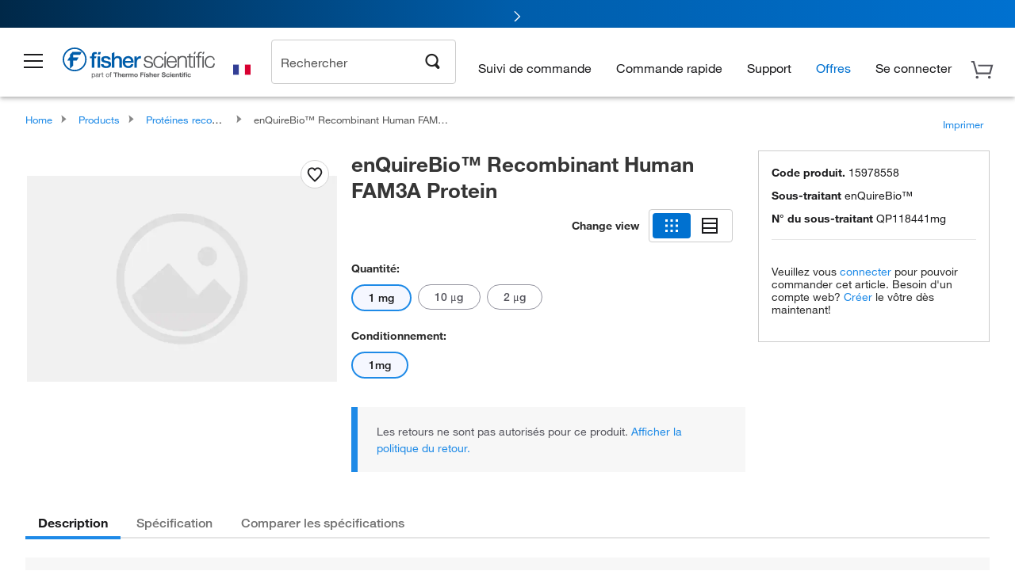

--- FILE ---
content_type: text/html;charset=UTF-8
request_url: https://www.fishersci.fr/shop/service/v1/profiles/current
body_size: 620
content:
{"path":"/shop/service/v1/profiles/current","accountDropDown":[{"menuItems":[{"href":"/store1/account-dashboard","label":"Mon tableau de bord","loginRequired":true},{"href":"/shop/getProfile.do","label":"Mon profil","loginRequired":true},{"href":"/shop/getProfile.do?logininformation","label":"Mon mot de passe","loginRequired":true},{"href":"/store1/users/userregistration","label":"Créer mon Profil Web","loginRequired":false},{"href":"/store1/business-account?language=fr&countryCode=FR","label":"Ouvrir un compte client","loginRequired":false}],"categoryName":"Mon compte"},{"menuItems":[{"href":"/store1/orders?language=fr&countryCode=FR","label":"Suivi de commande","loginRequired":false}],"categoryName":"Commandes"},{"menuItems":[{"href":"/store1/mylist","label":"Mes listes","loginRequired":false},{"href":"/store1/rapidorder","label":"Commande rapide","loginRequired":false},{"href":"/shop/acrosSearch.do","label":"Recherche de produits chimiques","loginRequired":true},{"href":"/store1/configurators/?confType=LSG&store=Scientific&origin=button&page=oligos-tools/invitrogen-custom-rnai-oligos-tool","label":"Oligos/TaqMan® Assay","loginRequired":true}],"categoryName":"Outils de commande"}],"responseTime":{"commerce":"1ms"},"fulfilledBy":["Insight2 :www.fishersci.fr"],"userType":"G","userDetails":{"viewListPrice":false,"signOutHref":"/shop/logoff","quotesEnablement":false,"isCXMLUser":false,"cartCount":0,"userIgnoreZip":false,"accountNumber":"Guest or No Account Chosen","showSignOut":false,"userIsPunchOut":false,"showSignIn":true,"signInText":"Se connecter","logonId":"Guest","loggedIn":false,"company":"Guest or Unknown Company","userType":"G","displayZipModal":false},"status":200}
